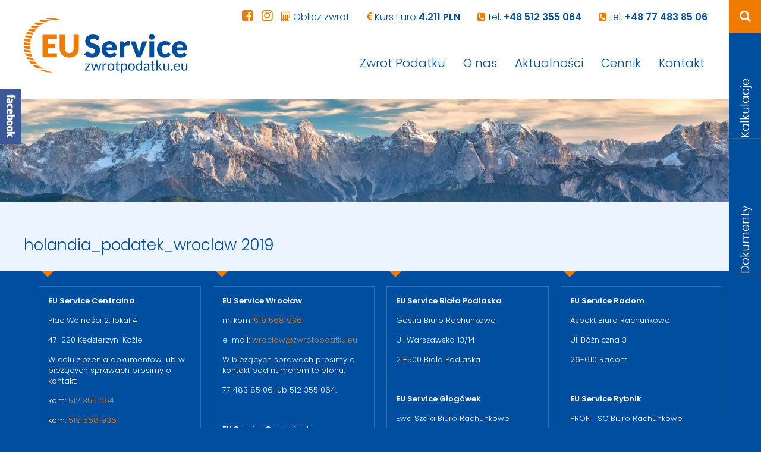

--- FILE ---
content_type: text/html; charset=UTF-8
request_url: https://zwrotpodatku.eu/nasza-oferta/holandia/zwrot-podatku/holandia_podatek_wroclaw-2019-3/
body_size: 10562
content:
<!DOCTYPE html>
<html lang="pl-PL">
  <head>
<meta name="facebook-domain-verification" content="h2jjd8w9254t15m0o8hkm2vomkrf1k" />
    <meta charset="UTF-8">
    <meta http-equiv="X-UA-Compatible" content="IE=edge">
    <meta name="viewport" content="width=device-width, initial-scale=1.0">
    <link href="https://fonts.googleapis.com/css?family=Poppins:300,400,600,700&amp;subset=latin-ext" rel="stylesheet">

    <link rel="shortcut icon" href="https://zwrotpodatku.eu/wp-content/themes/euservice/favicon.ico" type="image/x-icon">
    <link rel="icon" href="https://zwrotpodatku.eu/wp-content/themes/euservice/favicon.ico" type="image/x-icon">

    <title>
      holandia_podatek_wroclaw 2019 - EU Service      EU Service    </title>

    <meta name='robots' content='index, follow, max-image-preview:large, max-snippet:-1, max-video-preview:-1' />
	<style>img:is([sizes="auto" i], [sizes^="auto," i]) { contain-intrinsic-size: 3000px 1500px }</style>
	
	<!-- This site is optimized with the Yoast SEO plugin v20.0 - https://yoast.com/wordpress/plugins/seo/ -->
	<link rel="canonical" href="https://zwrotpodatku.eu/nasza-oferta/holandia/zwrot-podatku/holandia_podatek_wroclaw-2019-3/" />
	<meta property="og:locale" content="pl_PL" />
	<meta property="og:type" content="article" />
	<meta property="og:title" content="holandia_podatek_wroclaw 2019 - EU Service" />
	<meta property="og:description" content="holandia_podatek_wroclaw 2019" />
	<meta property="og:url" content="https://zwrotpodatku.eu/nasza-oferta/holandia/zwrot-podatku/holandia_podatek_wroclaw-2019-3/" />
	<meta property="og:site_name" content="EU Service" />
	<meta property="article:publisher" content="https://www.facebook.com/EuService/" />
	<meta name="twitter:card" content="summary_large_image" />
	<script type="application/ld+json" class="yoast-schema-graph">{"@context":"https://schema.org","@graph":[{"@type":"WebPage","@id":"https://zwrotpodatku.eu/nasza-oferta/holandia/zwrot-podatku/holandia_podatek_wroclaw-2019-3/","url":"https://zwrotpodatku.eu/nasza-oferta/holandia/zwrot-podatku/holandia_podatek_wroclaw-2019-3/","name":"holandia_podatek_wroclaw 2019 - EU Service","isPartOf":{"@id":"https://zwrotpodatku.eu/#website"},"primaryImageOfPage":{"@id":"https://zwrotpodatku.eu/nasza-oferta/holandia/zwrot-podatku/holandia_podatek_wroclaw-2019-3/#primaryimage"},"image":{"@id":"https://zwrotpodatku.eu/nasza-oferta/holandia/zwrot-podatku/holandia_podatek_wroclaw-2019-3/#primaryimage"},"thumbnailUrl":"","datePublished":"2022-02-16T11:52:39+00:00","dateModified":"2022-02-16T11:52:39+00:00","breadcrumb":{"@id":"https://zwrotpodatku.eu/nasza-oferta/holandia/zwrot-podatku/holandia_podatek_wroclaw-2019-3/#breadcrumb"},"inLanguage":"pl-PL","potentialAction":[{"@type":"ReadAction","target":["https://zwrotpodatku.eu/nasza-oferta/holandia/zwrot-podatku/holandia_podatek_wroclaw-2019-3/"]}]},{"@type":"ImageObject","inLanguage":"pl-PL","@id":"https://zwrotpodatku.eu/nasza-oferta/holandia/zwrot-podatku/holandia_podatek_wroclaw-2019-3/#primaryimage","url":"","contentUrl":""},{"@type":"BreadcrumbList","@id":"https://zwrotpodatku.eu/nasza-oferta/holandia/zwrot-podatku/holandia_podatek_wroclaw-2019-3/#breadcrumb","itemListElement":[{"@type":"ListItem","position":1,"name":"Strona główna","item":"https://zwrotpodatku.eu/"},{"@type":"ListItem","position":2,"name":"Oferta Eu Service &#8211; poznaj naszą ofertę zwrotu podatku!","item":"https://zwrotpodatku.eu/nasza-oferta/"},{"@type":"ListItem","position":3,"name":"Holandia","item":"https://zwrotpodatku.eu/nasza-oferta/holandia/"},{"@type":"ListItem","position":4,"name":"Zwrot Podatku z Holandii","item":"https://zwrotpodatku.eu/nasza-oferta/holandia/zwrot-podatku/"},{"@type":"ListItem","position":5,"name":"holandia_podatek_wroclaw 2019"}]},{"@type":"WebSite","@id":"https://zwrotpodatku.eu/#website","url":"https://zwrotpodatku.eu/","name":"EU Service","description":"","potentialAction":[{"@type":"SearchAction","target":{"@type":"EntryPoint","urlTemplate":"https://zwrotpodatku.eu/?s={search_term_string}"},"query-input":"required name=search_term_string"}],"inLanguage":"pl-PL"}]}</script>
	<!-- / Yoast SEO plugin. -->


<script type="text/javascript">
/* <![CDATA[ */
window._wpemojiSettings = {"baseUrl":"https:\/\/s.w.org\/images\/core\/emoji\/16.0.1\/72x72\/","ext":".png","svgUrl":"https:\/\/s.w.org\/images\/core\/emoji\/16.0.1\/svg\/","svgExt":".svg","source":{"concatemoji":"https:\/\/zwrotpodatku.eu\/wp-includes\/js\/wp-emoji-release.min.js?ver=6.8.3"}};
/*! This file is auto-generated */
!function(s,n){var o,i,e;function c(e){try{var t={supportTests:e,timestamp:(new Date).valueOf()};sessionStorage.setItem(o,JSON.stringify(t))}catch(e){}}function p(e,t,n){e.clearRect(0,0,e.canvas.width,e.canvas.height),e.fillText(t,0,0);var t=new Uint32Array(e.getImageData(0,0,e.canvas.width,e.canvas.height).data),a=(e.clearRect(0,0,e.canvas.width,e.canvas.height),e.fillText(n,0,0),new Uint32Array(e.getImageData(0,0,e.canvas.width,e.canvas.height).data));return t.every(function(e,t){return e===a[t]})}function u(e,t){e.clearRect(0,0,e.canvas.width,e.canvas.height),e.fillText(t,0,0);for(var n=e.getImageData(16,16,1,1),a=0;a<n.data.length;a++)if(0!==n.data[a])return!1;return!0}function f(e,t,n,a){switch(t){case"flag":return n(e,"\ud83c\udff3\ufe0f\u200d\u26a7\ufe0f","\ud83c\udff3\ufe0f\u200b\u26a7\ufe0f")?!1:!n(e,"\ud83c\udde8\ud83c\uddf6","\ud83c\udde8\u200b\ud83c\uddf6")&&!n(e,"\ud83c\udff4\udb40\udc67\udb40\udc62\udb40\udc65\udb40\udc6e\udb40\udc67\udb40\udc7f","\ud83c\udff4\u200b\udb40\udc67\u200b\udb40\udc62\u200b\udb40\udc65\u200b\udb40\udc6e\u200b\udb40\udc67\u200b\udb40\udc7f");case"emoji":return!a(e,"\ud83e\udedf")}return!1}function g(e,t,n,a){var r="undefined"!=typeof WorkerGlobalScope&&self instanceof WorkerGlobalScope?new OffscreenCanvas(300,150):s.createElement("canvas"),o=r.getContext("2d",{willReadFrequently:!0}),i=(o.textBaseline="top",o.font="600 32px Arial",{});return e.forEach(function(e){i[e]=t(o,e,n,a)}),i}function t(e){var t=s.createElement("script");t.src=e,t.defer=!0,s.head.appendChild(t)}"undefined"!=typeof Promise&&(o="wpEmojiSettingsSupports",i=["flag","emoji"],n.supports={everything:!0,everythingExceptFlag:!0},e=new Promise(function(e){s.addEventListener("DOMContentLoaded",e,{once:!0})}),new Promise(function(t){var n=function(){try{var e=JSON.parse(sessionStorage.getItem(o));if("object"==typeof e&&"number"==typeof e.timestamp&&(new Date).valueOf()<e.timestamp+604800&&"object"==typeof e.supportTests)return e.supportTests}catch(e){}return null}();if(!n){if("undefined"!=typeof Worker&&"undefined"!=typeof OffscreenCanvas&&"undefined"!=typeof URL&&URL.createObjectURL&&"undefined"!=typeof Blob)try{var e="postMessage("+g.toString()+"("+[JSON.stringify(i),f.toString(),p.toString(),u.toString()].join(",")+"));",a=new Blob([e],{type:"text/javascript"}),r=new Worker(URL.createObjectURL(a),{name:"wpTestEmojiSupports"});return void(r.onmessage=function(e){c(n=e.data),r.terminate(),t(n)})}catch(e){}c(n=g(i,f,p,u))}t(n)}).then(function(e){for(var t in e)n.supports[t]=e[t],n.supports.everything=n.supports.everything&&n.supports[t],"flag"!==t&&(n.supports.everythingExceptFlag=n.supports.everythingExceptFlag&&n.supports[t]);n.supports.everythingExceptFlag=n.supports.everythingExceptFlag&&!n.supports.flag,n.DOMReady=!1,n.readyCallback=function(){n.DOMReady=!0}}).then(function(){return e}).then(function(){var e;n.supports.everything||(n.readyCallback(),(e=n.source||{}).concatemoji?t(e.concatemoji):e.wpemoji&&e.twemoji&&(t(e.twemoji),t(e.wpemoji)))}))}((window,document),window._wpemojiSettings);
/* ]]> */
</script>

<link rel='stylesheet' id='flick-css' href='https://zwrotpodatku.eu/wp-content/plugins/mailchimp/css/flick/flick.css?ver=6.8.3' type='text/css' media='all' />
<link rel='stylesheet' id='social-likebox-slider-css-css' href='https://zwrotpodatku.eu/wp-content/plugins/social-like-box-slider/assets/css/social-likebox-slider.css?ver=1.0.1' type='text/css' media='all' />
<style id='wp-emoji-styles-inline-css' type='text/css'>

	img.wp-smiley, img.emoji {
		display: inline !important;
		border: none !important;
		box-shadow: none !important;
		height: 1em !important;
		width: 1em !important;
		margin: 0 0.07em !important;
		vertical-align: -0.1em !important;
		background: none !important;
		padding: 0 !important;
	}
</style>
<link rel='stylesheet' id='wp-block-library-css' href='https://zwrotpodatku.eu/wp-includes/css/dist/block-library/style.min.css?ver=6.8.3' type='text/css' media='all' />
<style id='classic-theme-styles-inline-css' type='text/css'>
/*! This file is auto-generated */
.wp-block-button__link{color:#fff;background-color:#32373c;border-radius:9999px;box-shadow:none;text-decoration:none;padding:calc(.667em + 2px) calc(1.333em + 2px);font-size:1.125em}.wp-block-file__button{background:#32373c;color:#fff;text-decoration:none}
</style>
<style id='global-styles-inline-css' type='text/css'>
:root{--wp--preset--aspect-ratio--square: 1;--wp--preset--aspect-ratio--4-3: 4/3;--wp--preset--aspect-ratio--3-4: 3/4;--wp--preset--aspect-ratio--3-2: 3/2;--wp--preset--aspect-ratio--2-3: 2/3;--wp--preset--aspect-ratio--16-9: 16/9;--wp--preset--aspect-ratio--9-16: 9/16;--wp--preset--color--black: #000000;--wp--preset--color--cyan-bluish-gray: #abb8c3;--wp--preset--color--white: #ffffff;--wp--preset--color--pale-pink: #f78da7;--wp--preset--color--vivid-red: #cf2e2e;--wp--preset--color--luminous-vivid-orange: #ff6900;--wp--preset--color--luminous-vivid-amber: #fcb900;--wp--preset--color--light-green-cyan: #7bdcb5;--wp--preset--color--vivid-green-cyan: #00d084;--wp--preset--color--pale-cyan-blue: #8ed1fc;--wp--preset--color--vivid-cyan-blue: #0693e3;--wp--preset--color--vivid-purple: #9b51e0;--wp--preset--gradient--vivid-cyan-blue-to-vivid-purple: linear-gradient(135deg,rgba(6,147,227,1) 0%,rgb(155,81,224) 100%);--wp--preset--gradient--light-green-cyan-to-vivid-green-cyan: linear-gradient(135deg,rgb(122,220,180) 0%,rgb(0,208,130) 100%);--wp--preset--gradient--luminous-vivid-amber-to-luminous-vivid-orange: linear-gradient(135deg,rgba(252,185,0,1) 0%,rgba(255,105,0,1) 100%);--wp--preset--gradient--luminous-vivid-orange-to-vivid-red: linear-gradient(135deg,rgba(255,105,0,1) 0%,rgb(207,46,46) 100%);--wp--preset--gradient--very-light-gray-to-cyan-bluish-gray: linear-gradient(135deg,rgb(238,238,238) 0%,rgb(169,184,195) 100%);--wp--preset--gradient--cool-to-warm-spectrum: linear-gradient(135deg,rgb(74,234,220) 0%,rgb(151,120,209) 20%,rgb(207,42,186) 40%,rgb(238,44,130) 60%,rgb(251,105,98) 80%,rgb(254,248,76) 100%);--wp--preset--gradient--blush-light-purple: linear-gradient(135deg,rgb(255,206,236) 0%,rgb(152,150,240) 100%);--wp--preset--gradient--blush-bordeaux: linear-gradient(135deg,rgb(254,205,165) 0%,rgb(254,45,45) 50%,rgb(107,0,62) 100%);--wp--preset--gradient--luminous-dusk: linear-gradient(135deg,rgb(255,203,112) 0%,rgb(199,81,192) 50%,rgb(65,88,208) 100%);--wp--preset--gradient--pale-ocean: linear-gradient(135deg,rgb(255,245,203) 0%,rgb(182,227,212) 50%,rgb(51,167,181) 100%);--wp--preset--gradient--electric-grass: linear-gradient(135deg,rgb(202,248,128) 0%,rgb(113,206,126) 100%);--wp--preset--gradient--midnight: linear-gradient(135deg,rgb(2,3,129) 0%,rgb(40,116,252) 100%);--wp--preset--font-size--small: 13px;--wp--preset--font-size--medium: 20px;--wp--preset--font-size--large: 36px;--wp--preset--font-size--x-large: 42px;--wp--preset--spacing--20: 0.44rem;--wp--preset--spacing--30: 0.67rem;--wp--preset--spacing--40: 1rem;--wp--preset--spacing--50: 1.5rem;--wp--preset--spacing--60: 2.25rem;--wp--preset--spacing--70: 3.38rem;--wp--preset--spacing--80: 5.06rem;--wp--preset--shadow--natural: 6px 6px 9px rgba(0, 0, 0, 0.2);--wp--preset--shadow--deep: 12px 12px 50px rgba(0, 0, 0, 0.4);--wp--preset--shadow--sharp: 6px 6px 0px rgba(0, 0, 0, 0.2);--wp--preset--shadow--outlined: 6px 6px 0px -3px rgba(255, 255, 255, 1), 6px 6px rgba(0, 0, 0, 1);--wp--preset--shadow--crisp: 6px 6px 0px rgba(0, 0, 0, 1);}:where(.is-layout-flex){gap: 0.5em;}:where(.is-layout-grid){gap: 0.5em;}body .is-layout-flex{display: flex;}.is-layout-flex{flex-wrap: wrap;align-items: center;}.is-layout-flex > :is(*, div){margin: 0;}body .is-layout-grid{display: grid;}.is-layout-grid > :is(*, div){margin: 0;}:where(.wp-block-columns.is-layout-flex){gap: 2em;}:where(.wp-block-columns.is-layout-grid){gap: 2em;}:where(.wp-block-post-template.is-layout-flex){gap: 1.25em;}:where(.wp-block-post-template.is-layout-grid){gap: 1.25em;}.has-black-color{color: var(--wp--preset--color--black) !important;}.has-cyan-bluish-gray-color{color: var(--wp--preset--color--cyan-bluish-gray) !important;}.has-white-color{color: var(--wp--preset--color--white) !important;}.has-pale-pink-color{color: var(--wp--preset--color--pale-pink) !important;}.has-vivid-red-color{color: var(--wp--preset--color--vivid-red) !important;}.has-luminous-vivid-orange-color{color: var(--wp--preset--color--luminous-vivid-orange) !important;}.has-luminous-vivid-amber-color{color: var(--wp--preset--color--luminous-vivid-amber) !important;}.has-light-green-cyan-color{color: var(--wp--preset--color--light-green-cyan) !important;}.has-vivid-green-cyan-color{color: var(--wp--preset--color--vivid-green-cyan) !important;}.has-pale-cyan-blue-color{color: var(--wp--preset--color--pale-cyan-blue) !important;}.has-vivid-cyan-blue-color{color: var(--wp--preset--color--vivid-cyan-blue) !important;}.has-vivid-purple-color{color: var(--wp--preset--color--vivid-purple) !important;}.has-black-background-color{background-color: var(--wp--preset--color--black) !important;}.has-cyan-bluish-gray-background-color{background-color: var(--wp--preset--color--cyan-bluish-gray) !important;}.has-white-background-color{background-color: var(--wp--preset--color--white) !important;}.has-pale-pink-background-color{background-color: var(--wp--preset--color--pale-pink) !important;}.has-vivid-red-background-color{background-color: var(--wp--preset--color--vivid-red) !important;}.has-luminous-vivid-orange-background-color{background-color: var(--wp--preset--color--luminous-vivid-orange) !important;}.has-luminous-vivid-amber-background-color{background-color: var(--wp--preset--color--luminous-vivid-amber) !important;}.has-light-green-cyan-background-color{background-color: var(--wp--preset--color--light-green-cyan) !important;}.has-vivid-green-cyan-background-color{background-color: var(--wp--preset--color--vivid-green-cyan) !important;}.has-pale-cyan-blue-background-color{background-color: var(--wp--preset--color--pale-cyan-blue) !important;}.has-vivid-cyan-blue-background-color{background-color: var(--wp--preset--color--vivid-cyan-blue) !important;}.has-vivid-purple-background-color{background-color: var(--wp--preset--color--vivid-purple) !important;}.has-black-border-color{border-color: var(--wp--preset--color--black) !important;}.has-cyan-bluish-gray-border-color{border-color: var(--wp--preset--color--cyan-bluish-gray) !important;}.has-white-border-color{border-color: var(--wp--preset--color--white) !important;}.has-pale-pink-border-color{border-color: var(--wp--preset--color--pale-pink) !important;}.has-vivid-red-border-color{border-color: var(--wp--preset--color--vivid-red) !important;}.has-luminous-vivid-orange-border-color{border-color: var(--wp--preset--color--luminous-vivid-orange) !important;}.has-luminous-vivid-amber-border-color{border-color: var(--wp--preset--color--luminous-vivid-amber) !important;}.has-light-green-cyan-border-color{border-color: var(--wp--preset--color--light-green-cyan) !important;}.has-vivid-green-cyan-border-color{border-color: var(--wp--preset--color--vivid-green-cyan) !important;}.has-pale-cyan-blue-border-color{border-color: var(--wp--preset--color--pale-cyan-blue) !important;}.has-vivid-cyan-blue-border-color{border-color: var(--wp--preset--color--vivid-cyan-blue) !important;}.has-vivid-purple-border-color{border-color: var(--wp--preset--color--vivid-purple) !important;}.has-vivid-cyan-blue-to-vivid-purple-gradient-background{background: var(--wp--preset--gradient--vivid-cyan-blue-to-vivid-purple) !important;}.has-light-green-cyan-to-vivid-green-cyan-gradient-background{background: var(--wp--preset--gradient--light-green-cyan-to-vivid-green-cyan) !important;}.has-luminous-vivid-amber-to-luminous-vivid-orange-gradient-background{background: var(--wp--preset--gradient--luminous-vivid-amber-to-luminous-vivid-orange) !important;}.has-luminous-vivid-orange-to-vivid-red-gradient-background{background: var(--wp--preset--gradient--luminous-vivid-orange-to-vivid-red) !important;}.has-very-light-gray-to-cyan-bluish-gray-gradient-background{background: var(--wp--preset--gradient--very-light-gray-to-cyan-bluish-gray) !important;}.has-cool-to-warm-spectrum-gradient-background{background: var(--wp--preset--gradient--cool-to-warm-spectrum) !important;}.has-blush-light-purple-gradient-background{background: var(--wp--preset--gradient--blush-light-purple) !important;}.has-blush-bordeaux-gradient-background{background: var(--wp--preset--gradient--blush-bordeaux) !important;}.has-luminous-dusk-gradient-background{background: var(--wp--preset--gradient--luminous-dusk) !important;}.has-pale-ocean-gradient-background{background: var(--wp--preset--gradient--pale-ocean) !important;}.has-electric-grass-gradient-background{background: var(--wp--preset--gradient--electric-grass) !important;}.has-midnight-gradient-background{background: var(--wp--preset--gradient--midnight) !important;}.has-small-font-size{font-size: var(--wp--preset--font-size--small) !important;}.has-medium-font-size{font-size: var(--wp--preset--font-size--medium) !important;}.has-large-font-size{font-size: var(--wp--preset--font-size--large) !important;}.has-x-large-font-size{font-size: var(--wp--preset--font-size--x-large) !important;}
:where(.wp-block-post-template.is-layout-flex){gap: 1.25em;}:where(.wp-block-post-template.is-layout-grid){gap: 1.25em;}
:where(.wp-block-columns.is-layout-flex){gap: 2em;}:where(.wp-block-columns.is-layout-grid){gap: 2em;}
:root :where(.wp-block-pullquote){font-size: 1.5em;line-height: 1.6;}
</style>
<link rel='stylesheet' id='contact-form-7-css' href='https://zwrotpodatku.eu/wp-content/plugins/contact-form-7/includes/css/styles.css?ver=5.7.3' type='text/css' media='all' />
<link rel='stylesheet' id='fbfpi-plugin-styles-css' href='https://zwrotpodatku.eu/wp-content/plugins/facebook-fanpage-import/assets/dist/css/display.min.css?ver=6.8.3' type='text/css' media='all' />
<link rel='stylesheet' id='owl-css' href='https://zwrotpodatku.eu/wp-content/themes/euservice/css/owl.carousel.css?ver=6.8.3' type='text/css' media='all' />
<link rel='stylesheet' id='font-awesome-css' href='https://zwrotpodatku.eu/wp-content/themes/euservice/css/font-awesome.min.css?ver=6.8.3' type='text/css' media='all' />
<link rel='stylesheet' id='bootstrap_css-css' href='https://zwrotpodatku.eu/wp-content/themes/euservice/css/bootstrap.min.css?ver=6.8.3' type='text/css' media='all' />
<link rel='stylesheet' id='main_css-css' href='https://zwrotpodatku.eu/wp-content/themes/euservice/style.css?ver=6.8.3' type='text/css' media='all' />
<link rel='stylesheet' id='custom_css-css' href='https://zwrotpodatku.eu/wp-content/themes/euservice/custom.css?ver=6.8.3' type='text/css' media='all' />
<script type="text/javascript" src="https://zwrotpodatku.eu/wp-includes/js/jquery/jquery.min.js?ver=3.7.1" id="jquery-core-js"></script>
<script type="text/javascript" src="https://zwrotpodatku.eu/wp-includes/js/jquery/jquery-migrate.min.js?ver=3.4.1" id="jquery-migrate-js"></script>
<script type="text/javascript" src="https://zwrotpodatku.eu/wp-content/plugins/mailchimp/js/scrollTo.js?ver=1.5.8" id="jquery_scrollto-js"></script>
<script type="text/javascript" src="https://zwrotpodatku.eu/wp-includes/js/jquery/jquery.form.min.js?ver=4.3.0" id="jquery-form-js"></script>
<script type="text/javascript" id="mailchimpSF_main_js-js-extra">
/* <![CDATA[ */
var mailchimpSF = {"ajax_url":"https:\/\/zwrotpodatku.eu\/"};
/* ]]> */
</script>
<script type="text/javascript" src="https://zwrotpodatku.eu/wp-content/plugins/mailchimp/js/mailchimp.js?ver=1.5.8" id="mailchimpSF_main_js-js"></script>
<script type="text/javascript" src="https://zwrotpodatku.eu/wp-includes/js/jquery/ui/core.min.js?ver=1.13.3" id="jquery-ui-core-js"></script>
<script type="text/javascript" src="https://zwrotpodatku.eu/wp-content/plugins/mailchimp/js/datepicker.js?ver=6.8.3" id="datepicker-js"></script>
<script type="text/javascript" src="https://zwrotpodatku.eu/wp-content/plugins/social-like-box-slider/assets/js/social-likebox-slider.js?ver=1.0.1" id="social-likebox-slider-js-js"></script>
<script type="text/javascript" id="fbfpi-plugin-script-js-extra">
/* <![CDATA[ */
var fbfpi = {"locale":"pl_PL"};
/* ]]> */
</script>
<script type="text/javascript" src="https://zwrotpodatku.eu/wp-content/plugins/facebook-fanpage-import/assets/dist/js/display.min.js?ver=6.8.3" id="fbfpi-plugin-script-js"></script>
<link rel="https://api.w.org/" href="https://zwrotpodatku.eu/wp-json/" /><link rel="alternate" title="JSON" type="application/json" href="https://zwrotpodatku.eu/wp-json/wp/v2/media/4803" /><link rel="alternate" title="oEmbed (JSON)" type="application/json+oembed" href="https://zwrotpodatku.eu/wp-json/oembed/1.0/embed?url=https%3A%2F%2Fzwrotpodatku.eu%2Fnasza-oferta%2Fholandia%2Fzwrot-podatku%2Fholandia_podatek_wroclaw-2019-3%2F" />
<link rel="alternate" title="oEmbed (XML)" type="text/xml+oembed" href="https://zwrotpodatku.eu/wp-json/oembed/1.0/embed?url=https%3A%2F%2Fzwrotpodatku.eu%2Fnasza-oferta%2Fholandia%2Fzwrot-podatku%2Fholandia_podatek_wroclaw-2019-3%2F&#038;format=xml" />
<script type="text/javascript">
        jQuery(function($) {
            $('.date-pick').each(function() {
                var format = $(this).data('format') || 'mm/dd/yyyy';
                format = format.replace(/yyyy/i, 'yy');
                $(this).datepicker({
                    autoFocusNextInput: true,
                    constrainInput: false,
                    changeMonth: true,
                    changeYear: true,
                    beforeShow: function(input, inst) { $('#ui-datepicker-div').addClass('show'); },
                    dateFormat: format.toLowerCase(),
                });
            });
            d = new Date();
            $('.birthdate-pick').each(function() {
                var format = $(this).data('format') || 'mm/dd';
                format = format.replace(/yyyy/i, 'yy');
                $(this).datepicker({
                    autoFocusNextInput: true,
                    constrainInput: false,
                    changeMonth: true,
                    changeYear: false,
                    minDate: new Date(d.getFullYear(), 1-1, 1),
                    maxDate: new Date(d.getFullYear(), 12-1, 31),
                    beforeShow: function(input, inst) { $('#ui-datepicker-div').removeClass('show'); },
                    dateFormat: format.toLowerCase(),
                });

            });

        });
    </script>
		<style type="text/css" id="wp-custom-css">
			@media only screen and (min-width: 500px) {
  .callback_ico {
    display:none!important
  }
}

.oddzialy .col-lg-3:first-child a {
    color: #EE7D00;
}		</style>
		

<!-- Global site tag (gtag.js) - Google Analytics -->
<script async src="https://www.googletagmanager.com/gtag/js?id=UA-136897767-1"></script>
<script>
  window.dataLayer = window.dataLayer || [];
  function gtag(){dataLayer.push(arguments);}
  gtag('js', new Date());

  gtag('config', 'UA-136897767-1');
</script>

<!-- Google Tag Manager -->
<script>(function(w,d,s,l,i){w[l]=w[l]||[];w[l].push({'gtm.start':
new Date().getTime(),event:'gtm.js'});var f=d.getElementsByTagName(s)[0],
j=d.createElement(s),dl=l!='dataLayer'?'&l='+l:'';j.async=true;j.src=
'https://www.googletagmanager.com/gtm.js?id='+i+dl;f.parentNode.insertBefore(j,f);
})(window,document,'script','dataLayer','GTM-T5ZZV8D');</script>
<!-- End Google Tag Manager -->
  </head>

  <body data-rsssl=1 class="attachment wp-singular attachment-template-default attachmentid-4803 attachment-pdf wp-theme-euservice">
<!-- Google Tag Manager (noscript) -->
<noscript><iframe src="https://www.googletagmanager.com/ns.html?id=GTM-T5ZZV8D"
height="0" width="0" style="display:none;visibility:hidden"></iframe></noscript>
<!-- End Google Tag Manager (noscript) -->

  
  <div class="hide_menu"></div>

  <div class="offscreen_wrap">
    <div class="offscreen_menu">
        <div class="menu_close"><i class="fa fa-times"></i></div>
        <nav class="main_menu">
          <ul id="menu-main" class="nav navbar-nav"><li id="menu-item-56" class="noclick menu-item menu-item-type-post_type menu-item-object-page menu-item-has-children menu-item-56"><a href="https://zwrotpodatku.eu/nasza-oferta/">Zwrot Podatku</a>
<ul class="sub-menu">
	<li id="menu-item-560" class="noclick menu-item menu-item-type-post_type menu-item-object-page menu-item-has-children menu-item-560"><a href="https://zwrotpodatku.eu/nasza-oferta/niemcy/">Niemcy</a>
	<ul class="sub-menu">
		<li id="menu-item-559" class="menu-item menu-item-type-post_type menu-item-object-page menu-item-559"><a href="https://zwrotpodatku.eu/nasza-oferta/niemcy/zwrot-podatku/">Zwrot Podatku z Niemiec</a></li>
		<li id="menu-item-558" class="menu-item menu-item-type-post_type menu-item-object-page menu-item-558"><a href="https://zwrotpodatku.eu/nasza-oferta/niemcy/zasilek-rodzinny/">Zasiłek Rodzinny</a></li>
		<li id="menu-item-557" class="menu-item menu-item-type-post_type menu-item-object-page menu-item-557"><a href="https://zwrotpodatku.eu/nasza-oferta/niemcy/faq/">FAQ</a></li>
	</ul>
</li>
	<li id="menu-item-168" class="noclick menu-item menu-item-type-post_type menu-item-object-page menu-item-has-children menu-item-168"><a href="https://zwrotpodatku.eu/nasza-oferta/holandia/">Holandia</a>
	<ul class="sub-menu">
		<li id="menu-item-169" class="menu-item menu-item-type-post_type menu-item-object-page menu-item-169"><a href="https://zwrotpodatku.eu/nasza-oferta/holandia/zwrot-podatku/">Zwrot Podatku z Holandii</a></li>
		<li id="menu-item-273" class="menu-item menu-item-type-post_type menu-item-object-page menu-item-273"><a href="https://zwrotpodatku.eu/nasza-oferta/holandia/rozlakowe/">Rozłąkowe</a></li>
		<li id="menu-item-503" class="menu-item menu-item-type-post_type menu-item-object-page menu-item-503"><a href="https://zwrotpodatku.eu/nasza-oferta/holandia/zasilek-rodzinny-kinderbijslag/">Zasiłek rodzinny</a></li>
		<li id="menu-item-278" class="menu-item menu-item-type-post_type menu-item-object-page menu-item-278"><a href="https://zwrotpodatku.eu/nasza-oferta/holandia/dodatek-do-ubezpieczenia/">Dodatek do ubezpieczenia</a></li>
		<li id="menu-item-2614" class="menu-item menu-item-type-post_type menu-item-object-page menu-item-2614"><a href="https://zwrotpodatku.eu/nasza-oferta/holandia/inne-uslugi/">Inne usługi</a></li>
		<li id="menu-item-272" class="menu-item menu-item-type-post_type menu-item-object-page menu-item-272"><a href="https://zwrotpodatku.eu/nasza-oferta/holandia/faq/">FAQ</a></li>
	</ul>
</li>
	<li id="menu-item-176" class="noclick menu-item menu-item-type-post_type menu-item-object-page menu-item-has-children menu-item-176"><a href="https://zwrotpodatku.eu/nasza-oferta/belgia/">Belgia</a>
	<ul class="sub-menu">
		<li id="menu-item-177" class="menu-item menu-item-type-post_type menu-item-object-page menu-item-177"><a href="https://zwrotpodatku.eu/nasza-oferta/belgia/zwrot-podatku/">Zwrot Podatku z Belgii</a></li>
		<li id="menu-item-180" class="menu-item menu-item-type-post_type menu-item-object-page menu-item-180"><a href="https://zwrotpodatku.eu/nasza-oferta/belgia/faq/">FAQ</a></li>
	</ul>
</li>
	<li id="menu-item-526" class="noclick menu-item menu-item-type-post_type menu-item-object-page menu-item-has-children menu-item-526"><a href="https://zwrotpodatku.eu/nasza-oferta/austria/">Austria</a>
	<ul class="sub-menu">
		<li id="menu-item-525" class="menu-item menu-item-type-post_type menu-item-object-page menu-item-525"><a href="https://zwrotpodatku.eu/nasza-oferta/austria/zwrot-podatku/">Zwrot Podatku z Austrii</a></li>
		<li id="menu-item-539" class="menu-item menu-item-type-post_type menu-item-object-page menu-item-539"><a href="https://zwrotpodatku.eu/nasza-oferta/austria/faq/">FAQ</a></li>
	</ul>
</li>
	<li id="menu-item-581" class="noclick menu-item menu-item-type-post_type menu-item-object-page menu-item-has-children menu-item-581"><a href="https://zwrotpodatku.eu/nasza-oferta/polska/">Rozliczenie podatku Polska</a>
	<ul class="sub-menu">
		<li id="menu-item-811" class="menu-item menu-item-type-post_type menu-item-object-page menu-item-811"><a href="https://zwrotpodatku.eu/nasza-oferta/polska/pit-36zg/">Deklaracja podatkowa z Polski &#8211; PIT 36/ZG</a></li>
	</ul>
</li>
	<li id="menu-item-170" class="noclick menu-item menu-item-type-post_type menu-item-object-page menu-item-has-children menu-item-170"><a href="https://zwrotpodatku.eu/kalkulatory/">Kalkulatory</a>
	<ul class="sub-menu">
		<li id="menu-item-1199" class="menu-item menu-item-type-post_type menu-item-object-page menu-item-1199"><a href="https://zwrotpodatku.eu/kalkulatory/niemcy/">Niemcy</a></li>
		<li id="menu-item-994" class="menu-item menu-item-type-post_type menu-item-object-page menu-item-994"><a href="https://zwrotpodatku.eu/?page_id=957">Holandia</a></li>
		<li id="menu-item-993" class="menu-item menu-item-type-post_type menu-item-object-page menu-item-993"><a href="https://zwrotpodatku.eu/kalkulatory/belgia/">Belgia</a></li>
		<li id="menu-item-992" class="menu-item menu-item-type-post_type menu-item-object-page menu-item-992"><a href="https://zwrotpodatku.eu/kalkulatory/austria/">Austria</a></li>
	</ul>
</li>
</ul>
</li>
<li id="menu-item-57" class="menu-item menu-item-type-post_type menu-item-object-page menu-item-57"><a href="https://zwrotpodatku.eu/o-nas/">O nas</a></li>
<li id="menu-item-62" class="noclick menu-item menu-item-type-taxonomy menu-item-object-category menu-item-has-children menu-item-62"><a href="https://zwrotpodatku.eu/category/aktualnosci/">Aktualności</a>
<ul class="sub-menu">
	<li id="menu-item-612" class="menu-item menu-item-type-taxonomy menu-item-object-category menu-item-612"><a href="https://zwrotpodatku.eu/category/aktualnosci/z-niemiec/">z Niemiec</a></li>
	<li id="menu-item-610" class="menu-item menu-item-type-taxonomy menu-item-object-category menu-item-610"><a href="https://zwrotpodatku.eu/category/aktualnosci/z-holandii/">z Holandii</a></li>
	<li id="menu-item-609" class="menu-item menu-item-type-taxonomy menu-item-object-category menu-item-609"><a href="https://zwrotpodatku.eu/category/aktualnosci/z-belgii/">z Belgii</a></li>
	<li id="menu-item-608" class="menu-item menu-item-type-taxonomy menu-item-object-category menu-item-608"><a href="https://zwrotpodatku.eu/category/aktualnosci/z-austrii/">z Austrii</a></li>
	<li id="menu-item-607" class="menu-item menu-item-type-taxonomy menu-item-object-category menu-item-607"><a href="https://zwrotpodatku.eu/category/aktualnosci/z-anglii/">z Anglii</a></li>
	<li id="menu-item-611" class="menu-item menu-item-type-taxonomy menu-item-object-category menu-item-611"><a href="https://zwrotpodatku.eu/category/aktualnosci/z-innych-krajow/">z innych krajów</a></li>
</ul>
</li>
<li id="menu-item-59" class="menu-item menu-item-type-post_type menu-item-object-page menu-item-59"><a href="https://zwrotpodatku.eu/oplaty/">Cennik</a></li>
<li id="menu-item-55" class="menu-item menu-item-type-post_type menu-item-object-page menu-item-55"><a href="https://zwrotpodatku.eu/kontakt/">Kontakt</a></li>
</ul>                    </nav>
    </div>



    <div class="offscreen_inner">

    <div class="inner_padding">
    <header class="header" role="navigation">
      <div class="container">
        <a class="logo" href="https://zwrotpodatku.eu">
          <img src="https://zwrotpodatku.eu/wp-content/themes/euservice/images/logo.svg" alt="EU Service" />
        </a>



        <span class="menu_toggle" style="margin-left: 30px;"><span class=""></span>MENU</span>
        <!--
        <a href="https://www.facebook.com/EuService/?fref=ts" target="_blank" class="face-mobile visible-xs"><i class="fa fa-facebook-square"></i></a>
        <a href="https://www.instagram.com/eu.service/"  target="_blank"  class="face-mobile visible-xs"><i class="fa fa-instagram"></i></a>
		<a href="https://plus.google.com/116155511394351053363" target="_blank" class="face-mobile visible-xs"><i class="fa fa-google-plus-official"></i></a>
 		-->

        
        <div class="top_stripe">

          <a href="https://www.facebook.com/EuService/?fref=ts" target="_blank"><i class="fa fa-facebook-square" style="font-size: 22px;"></i></strong></a>
		      <a href="https://www.instagram.com/euservice/"  target="_blank"><i class="fa fa-instagram" style="font-size: 22px;"></i></a>
		                <a href="https://zwrotpodatku.eu/kalkulatory/niemcy/"><i class="fa fa-calculator" aria-hidden="true"></i> Oblicz zwrot</a>
          <span class="eu"><i class="fa fa-euro"></i> Kurs Euro  <strong>4.211 PLN</strong></span>
          <span class="tel"><i class="fa fa-phone-square"></i> tel. <strong>+48 512 355 064</strong></span>
          <span class="tel2"><i class="fa fa-phone-square"></i> tel. <strong>+48 77 483 85 06 </strong></span>
        </div>




        <nav class="main_menu">
          <ul id="menu-main-1" class="nav navbar-nav"><li class="noclick menu-item menu-item-type-post_type menu-item-object-page menu-item-has-children menu-item-56"><a href="https://zwrotpodatku.eu/nasza-oferta/">Zwrot Podatku</a>
<ul class="sub-menu">
	<li class="noclick menu-item menu-item-type-post_type menu-item-object-page menu-item-has-children menu-item-560"><a href="https://zwrotpodatku.eu/nasza-oferta/niemcy/">Niemcy</a>
	<ul class="sub-menu">
		<li class="menu-item menu-item-type-post_type menu-item-object-page menu-item-559"><a href="https://zwrotpodatku.eu/nasza-oferta/niemcy/zwrot-podatku/">Zwrot Podatku z Niemiec</a></li>
		<li class="menu-item menu-item-type-post_type menu-item-object-page menu-item-558"><a href="https://zwrotpodatku.eu/nasza-oferta/niemcy/zasilek-rodzinny/">Zasiłek Rodzinny</a></li>
		<li class="menu-item menu-item-type-post_type menu-item-object-page menu-item-557"><a href="https://zwrotpodatku.eu/nasza-oferta/niemcy/faq/">FAQ</a></li>
	</ul>
</li>
	<li class="noclick menu-item menu-item-type-post_type menu-item-object-page menu-item-has-children menu-item-168"><a href="https://zwrotpodatku.eu/nasza-oferta/holandia/">Holandia</a>
	<ul class="sub-menu">
		<li class="menu-item menu-item-type-post_type menu-item-object-page menu-item-169"><a href="https://zwrotpodatku.eu/nasza-oferta/holandia/zwrot-podatku/">Zwrot Podatku z Holandii</a></li>
		<li class="menu-item menu-item-type-post_type menu-item-object-page menu-item-273"><a href="https://zwrotpodatku.eu/nasza-oferta/holandia/rozlakowe/">Rozłąkowe</a></li>
		<li class="menu-item menu-item-type-post_type menu-item-object-page menu-item-503"><a href="https://zwrotpodatku.eu/nasza-oferta/holandia/zasilek-rodzinny-kinderbijslag/">Zasiłek rodzinny</a></li>
		<li class="menu-item menu-item-type-post_type menu-item-object-page menu-item-278"><a href="https://zwrotpodatku.eu/nasza-oferta/holandia/dodatek-do-ubezpieczenia/">Dodatek do ubezpieczenia</a></li>
		<li class="menu-item menu-item-type-post_type menu-item-object-page menu-item-2614"><a href="https://zwrotpodatku.eu/nasza-oferta/holandia/inne-uslugi/">Inne usługi</a></li>
		<li class="menu-item menu-item-type-post_type menu-item-object-page menu-item-272"><a href="https://zwrotpodatku.eu/nasza-oferta/holandia/faq/">FAQ</a></li>
	</ul>
</li>
	<li class="noclick menu-item menu-item-type-post_type menu-item-object-page menu-item-has-children menu-item-176"><a href="https://zwrotpodatku.eu/nasza-oferta/belgia/">Belgia</a>
	<ul class="sub-menu">
		<li class="menu-item menu-item-type-post_type menu-item-object-page menu-item-177"><a href="https://zwrotpodatku.eu/nasza-oferta/belgia/zwrot-podatku/">Zwrot Podatku z Belgii</a></li>
		<li class="menu-item menu-item-type-post_type menu-item-object-page menu-item-180"><a href="https://zwrotpodatku.eu/nasza-oferta/belgia/faq/">FAQ</a></li>
	</ul>
</li>
	<li class="noclick menu-item menu-item-type-post_type menu-item-object-page menu-item-has-children menu-item-526"><a href="https://zwrotpodatku.eu/nasza-oferta/austria/">Austria</a>
	<ul class="sub-menu">
		<li class="menu-item menu-item-type-post_type menu-item-object-page menu-item-525"><a href="https://zwrotpodatku.eu/nasza-oferta/austria/zwrot-podatku/">Zwrot Podatku z Austrii</a></li>
		<li class="menu-item menu-item-type-post_type menu-item-object-page menu-item-539"><a href="https://zwrotpodatku.eu/nasza-oferta/austria/faq/">FAQ</a></li>
	</ul>
</li>
	<li class="noclick menu-item menu-item-type-post_type menu-item-object-page menu-item-has-children menu-item-581"><a href="https://zwrotpodatku.eu/nasza-oferta/polska/">Rozliczenie podatku Polska</a>
	<ul class="sub-menu">
		<li class="menu-item menu-item-type-post_type menu-item-object-page menu-item-811"><a href="https://zwrotpodatku.eu/nasza-oferta/polska/pit-36zg/">Deklaracja podatkowa z Polski &#8211; PIT 36/ZG</a></li>
	</ul>
</li>
	<li class="noclick menu-item menu-item-type-post_type menu-item-object-page menu-item-has-children menu-item-170"><a href="https://zwrotpodatku.eu/kalkulatory/">Kalkulatory</a>
	<ul class="sub-menu">
		<li class="menu-item menu-item-type-post_type menu-item-object-page menu-item-1199"><a href="https://zwrotpodatku.eu/kalkulatory/niemcy/">Niemcy</a></li>
		<li class="menu-item menu-item-type-post_type menu-item-object-page menu-item-994"><a href="https://zwrotpodatku.eu/?page_id=957">Holandia</a></li>
		<li class="menu-item menu-item-type-post_type menu-item-object-page menu-item-993"><a href="https://zwrotpodatku.eu/kalkulatory/belgia/">Belgia</a></li>
		<li class="menu-item menu-item-type-post_type menu-item-object-page menu-item-992"><a href="https://zwrotpodatku.eu/kalkulatory/austria/">Austria</a></li>
	</ul>
</li>
</ul>
</li>
<li class="menu-item menu-item-type-post_type menu-item-object-page menu-item-57"><a href="https://zwrotpodatku.eu/o-nas/">O nas</a></li>
<li class="noclick menu-item menu-item-type-taxonomy menu-item-object-category menu-item-has-children menu-item-62"><a href="https://zwrotpodatku.eu/category/aktualnosci/">Aktualności</a>
<ul class="sub-menu">
	<li class="menu-item menu-item-type-taxonomy menu-item-object-category menu-item-612"><a href="https://zwrotpodatku.eu/category/aktualnosci/z-niemiec/">z Niemiec</a></li>
	<li class="menu-item menu-item-type-taxonomy menu-item-object-category menu-item-610"><a href="https://zwrotpodatku.eu/category/aktualnosci/z-holandii/">z Holandii</a></li>
	<li class="menu-item menu-item-type-taxonomy menu-item-object-category menu-item-609"><a href="https://zwrotpodatku.eu/category/aktualnosci/z-belgii/">z Belgii</a></li>
	<li class="menu-item menu-item-type-taxonomy menu-item-object-category menu-item-608"><a href="https://zwrotpodatku.eu/category/aktualnosci/z-austrii/">z Austrii</a></li>
	<li class="menu-item menu-item-type-taxonomy menu-item-object-category menu-item-607"><a href="https://zwrotpodatku.eu/category/aktualnosci/z-anglii/">z Anglii</a></li>
	<li class="menu-item menu-item-type-taxonomy menu-item-object-category menu-item-611"><a href="https://zwrotpodatku.eu/category/aktualnosci/z-innych-krajow/">z innych krajów</a></li>
</ul>
</li>
<li class="menu-item menu-item-type-post_type menu-item-object-page menu-item-59"><a href="https://zwrotpodatku.eu/oplaty/">Cennik</a></li>
<li class="menu-item menu-item-type-post_type menu-item-object-page menu-item-55"><a href="https://zwrotpodatku.eu/kontakt/">Kontakt</a></li>
</ul>        </nav>


      </div>
    </header>



    <div class="slider_wrap reg_slider">
    <div class="slider">
    <div class="item">
    	      		<img src="https://zwrotpodatku.eu/wp-content/themes/euservice/images/default.jpg" alt="" />
      	    </div>
  </div>
  </div>
<div class="container">

      
     
      <div id="hor_menu" class="secondary_menu">
        <ul id="menu-main-2" class="main-menu"><li class="noclick menu-item menu-item-type-post_type menu-item-object-page menu-item-has-children menu-item-56"><a href="https://zwrotpodatku.eu/nasza-oferta/">Zwrot Podatku</a>
<ul class="sub-menu">
	<li class="noclick menu-item menu-item-type-post_type menu-item-object-page menu-item-has-children menu-item-560"><a href="https://zwrotpodatku.eu/nasza-oferta/niemcy/">Niemcy</a>
	<ul class="sub-menu">
		<li class="menu-item menu-item-type-post_type menu-item-object-page menu-item-559"><a href="https://zwrotpodatku.eu/nasza-oferta/niemcy/zwrot-podatku/">Zwrot Podatku z Niemiec</a></li>
		<li class="menu-item menu-item-type-post_type menu-item-object-page menu-item-558"><a href="https://zwrotpodatku.eu/nasza-oferta/niemcy/zasilek-rodzinny/">Zasiłek Rodzinny</a></li>
		<li class="menu-item menu-item-type-post_type menu-item-object-page menu-item-557"><a href="https://zwrotpodatku.eu/nasza-oferta/niemcy/faq/">FAQ</a></li>
	</ul>
</li>
	<li class="noclick menu-item menu-item-type-post_type menu-item-object-page menu-item-has-children menu-item-168"><a href="https://zwrotpodatku.eu/nasza-oferta/holandia/">Holandia</a>
	<ul class="sub-menu">
		<li class="menu-item menu-item-type-post_type menu-item-object-page menu-item-169"><a href="https://zwrotpodatku.eu/nasza-oferta/holandia/zwrot-podatku/">Zwrot Podatku z Holandii</a></li>
		<li class="menu-item menu-item-type-post_type menu-item-object-page menu-item-273"><a href="https://zwrotpodatku.eu/nasza-oferta/holandia/rozlakowe/">Rozłąkowe</a></li>
		<li class="menu-item menu-item-type-post_type menu-item-object-page menu-item-503"><a href="https://zwrotpodatku.eu/nasza-oferta/holandia/zasilek-rodzinny-kinderbijslag/">Zasiłek rodzinny</a></li>
		<li class="menu-item menu-item-type-post_type menu-item-object-page menu-item-278"><a href="https://zwrotpodatku.eu/nasza-oferta/holandia/dodatek-do-ubezpieczenia/">Dodatek do ubezpieczenia</a></li>
		<li class="menu-item menu-item-type-post_type menu-item-object-page menu-item-2614"><a href="https://zwrotpodatku.eu/nasza-oferta/holandia/inne-uslugi/">Inne usługi</a></li>
		<li class="menu-item menu-item-type-post_type menu-item-object-page menu-item-272"><a href="https://zwrotpodatku.eu/nasza-oferta/holandia/faq/">FAQ</a></li>
	</ul>
</li>
	<li class="noclick menu-item menu-item-type-post_type menu-item-object-page menu-item-has-children menu-item-176"><a href="https://zwrotpodatku.eu/nasza-oferta/belgia/">Belgia</a>
	<ul class="sub-menu">
		<li class="menu-item menu-item-type-post_type menu-item-object-page menu-item-177"><a href="https://zwrotpodatku.eu/nasza-oferta/belgia/zwrot-podatku/">Zwrot Podatku z Belgii</a></li>
		<li class="menu-item menu-item-type-post_type menu-item-object-page menu-item-180"><a href="https://zwrotpodatku.eu/nasza-oferta/belgia/faq/">FAQ</a></li>
	</ul>
</li>
	<li class="noclick menu-item menu-item-type-post_type menu-item-object-page menu-item-has-children menu-item-526"><a href="https://zwrotpodatku.eu/nasza-oferta/austria/">Austria</a>
	<ul class="sub-menu">
		<li class="menu-item menu-item-type-post_type menu-item-object-page menu-item-525"><a href="https://zwrotpodatku.eu/nasza-oferta/austria/zwrot-podatku/">Zwrot Podatku z Austrii</a></li>
		<li class="menu-item menu-item-type-post_type menu-item-object-page menu-item-539"><a href="https://zwrotpodatku.eu/nasza-oferta/austria/faq/">FAQ</a></li>
	</ul>
</li>
	<li class="noclick menu-item menu-item-type-post_type menu-item-object-page menu-item-has-children menu-item-581"><a href="https://zwrotpodatku.eu/nasza-oferta/polska/">Rozliczenie podatku Polska</a>
	<ul class="sub-menu">
		<li class="menu-item menu-item-type-post_type menu-item-object-page menu-item-811"><a href="https://zwrotpodatku.eu/nasza-oferta/polska/pit-36zg/">Deklaracja podatkowa z Polski &#8211; PIT 36/ZG</a></li>
	</ul>
</li>
	<li class="noclick menu-item menu-item-type-post_type menu-item-object-page menu-item-has-children menu-item-170"><a href="https://zwrotpodatku.eu/kalkulatory/">Kalkulatory</a>
	<ul class="sub-menu">
		<li class="menu-item menu-item-type-post_type menu-item-object-page menu-item-1199"><a href="https://zwrotpodatku.eu/kalkulatory/niemcy/">Niemcy</a></li>
		<li class="menu-item menu-item-type-post_type menu-item-object-page menu-item-994"><a href="https://zwrotpodatku.eu/?page_id=957">Holandia</a></li>
		<li class="menu-item menu-item-type-post_type menu-item-object-page menu-item-993"><a href="https://zwrotpodatku.eu/kalkulatory/belgia/">Belgia</a></li>
		<li class="menu-item menu-item-type-post_type menu-item-object-page menu-item-992"><a href="https://zwrotpodatku.eu/kalkulatory/austria/">Austria</a></li>
	</ul>
</li>
</ul>
</li>
<li class="menu-item menu-item-type-post_type menu-item-object-page menu-item-57"><a href="https://zwrotpodatku.eu/o-nas/">O nas</a></li>
<li class="noclick menu-item menu-item-type-taxonomy menu-item-object-category menu-item-has-children menu-item-62"><a href="https://zwrotpodatku.eu/category/aktualnosci/">Aktualności</a>
<ul class="sub-menu">
	<li class="menu-item menu-item-type-taxonomy menu-item-object-category menu-item-612"><a href="https://zwrotpodatku.eu/category/aktualnosci/z-niemiec/">z Niemiec</a></li>
	<li class="menu-item menu-item-type-taxonomy menu-item-object-category menu-item-610"><a href="https://zwrotpodatku.eu/category/aktualnosci/z-holandii/">z Holandii</a></li>
	<li class="menu-item menu-item-type-taxonomy menu-item-object-category menu-item-609"><a href="https://zwrotpodatku.eu/category/aktualnosci/z-belgii/">z Belgii</a></li>
	<li class="menu-item menu-item-type-taxonomy menu-item-object-category menu-item-608"><a href="https://zwrotpodatku.eu/category/aktualnosci/z-austrii/">z Austrii</a></li>
	<li class="menu-item menu-item-type-taxonomy menu-item-object-category menu-item-607"><a href="https://zwrotpodatku.eu/category/aktualnosci/z-anglii/">z Anglii</a></li>
	<li class="menu-item menu-item-type-taxonomy menu-item-object-category menu-item-611"><a href="https://zwrotpodatku.eu/category/aktualnosci/z-innych-krajow/">z innych krajów</a></li>
</ul>
</li>
<li class="menu-item menu-item-type-post_type menu-item-object-page menu-item-59"><a href="https://zwrotpodatku.eu/oplaty/">Cennik</a></li>
<li class="menu-item menu-item-type-post_type menu-item-object-page menu-item-55"><a href="https://zwrotpodatku.eu/kontakt/">Kontakt</a></li>
</ul>      
      </div>
    
        
    <article id="post-4803">
      <div class="row">
        <div class="col-xs-12">
          <h2 class="page-title">
          <span>holandia_podatek_wroclaw 2019</span>
                    
                    </h2>
        </div>
      </div>
      
    
    
          
      <div class="extra_content">
     
</div>


  
  
  
  
     
    
    </article>
  </div>
  </div><!-- inner_padding -->
  <footer>
    <div class="container">
      <div class="row">
        <div class="col-md-3 col-sm-6 col-xxs-12">
          <div class="widget">			<div class="textwidget"><p><strong>EU Service Centralna</strong></p>
<p>Plac Wolności 2, lokal 4</p>
<p>47-220 Kędzierzyn-Koźle</p>
<p>W celu złożenia dokumentów lub w bieżących sprawach prosimy o kontakt:</p>
<p>kom: <a href="tel:512355064">512 355 064</a></p>
<p>kom: <a href="tel:519568936">519 568 936</a></p>
<p>tel: <a href="tel:774838506">77 483 85 06</a></p>
<p>e-mail: <a href="mailto:info@zwrotpodatku.eu">info@zwrotpodatku.eu</a></p>
<p>e-mail: <a href="mailto:kedzierzyn@zwrotpodatku.eu">kedzierzyn@zwrotpodatku.eu</a></p>
<p>Godziny otwarcia:<br />
pon.- pt.: 08:00 &#8211; 16:00</p>
</div>
		</div>        </div>
        <div class="col-md-3 col-sm-6 col-xxs-12">
          <div class="widget">			<div class="textwidget"><p><strong>EU Service Wrocław</strong></p>
<p>nr. kom: <a href="tel:519568936">519 568 936</a></p>
<p>e-mail: <a href="mailto:info@zwrotpodatku.eu">wroclaw@zwrotpodatku.eu</a></p>
<p>W bieżących sprawach prosimy o kontakt pod numerem telefonu:</p>
<p>77 483 85 06 lub 512 355 064.</p>
<p>&nbsp;</p>
<p><strong>EU Service Szczecinek</strong></p>
<p>Bohaterów Warszawy 31 – 35</p>
<p>78-400 Szczecinek</p>
<p>Godziny otwarcia:<br />
pon. &#8211; pt. 08:00 &#8211; 16:00</p>
<p>W bieżących sprawach prosimy o kontakt pod numerem telefonu:</p>
<p>77 483 85 06 lub 512 355 064.</p>
</div>
		</div>        </div>
        <div class="col-md-3 col-sm-6 col-xxs-12">
          <div class="widget">			<div class="textwidget"><p><strong>EU Service Biała Podlaska</strong></p>
<p>Gestia Biuro Rachunkowe</p>
<p>Ul. Warszawska 13/14</p>
<p>21-500 Biała Podlaska</p>
<p>&nbsp;</p>
<p><strong>EU Service Głogówek</strong></p>
<p>Ewa Szała Biuro Rachunkowe</p>
<p>Zamkowa 18</p>
<p>48-250 Głogówek</p>
<p>&nbsp;</p>
<p><strong>EU Service Nysa</strong></p>
<p>Julka Biuro Rachunkowo</p>
<p>Edmunda Jana Osmańczyka 2</p>
<p>48-304 Nysa</p>
</div>
		</div>        </div>
        <div class="col-md-3 col-sm-6 col-xxs-12">
          <div class="widget">			<div class="textwidget"><p><strong>EU Service Radom</strong></p>
<p>Aspekt Biuro Rachunkowe</p>
<p>Ul. Bóżniczna 3</p>
<p>26-610 Radom</p>
<p>&nbsp;</p>
<p><strong>EU Service Rybnik</strong></p>
<p>PROFIT SC Biuro Rachunkowe</p>
<p>Plac Kopernika 3</p>
<p>44-200 Rybnik</p>
<p>&nbsp;</p>
<p><strong>EU Service Wodzisław Śląski</strong></p>
<p>Kuhn Biuro Rachunkowe</p>
<p>Rynek 1</p>
<p>44-300 Wodzisław Śląski</p>
</div>
		</div>        </div>
      </div>
    </div>

  </footer>

  <div class="scroll_top"><i class="fa fa-chevron-up"></i></div>

  </div><!-- offscreen_inner -->
  <div class="offscreen_sidebar">
    <span class="toggle_sidebar">
      <span class="ico orange"><i class="fa fa-search"></i>Szukaj</span>
      <!-- <span class="ico"><i class="fa fa-pencil"></i></span> -->
      <span class="ico"><i class="fa fa fa-calculator"></i>Kalkulacje</span>
      <span class="ico"><i class="fa fa fa-download"></i>Dokumenty</span>
      <!-- <span class="ico"><i class="fa fa-envelope"></i></span> -->
    </span>
    <span class="close_sidebar"><i class="fa fa-times"></i></span>
    <div class="widget szukaj"><h3><i class="fa fa-search"></i>Szukaj</h3><form role="search" method="get" class="search-form" action="https://zwrotpodatku.eu/">
    
        <input type="search" class="search-field"
            placeholder="wpisz szukany tekst"
            value="" name="s"
            title="Szukaj:" />
    
        <input type="submit" class="search-submit" value="" />
        <span class="fake_button"><i class="fa fa-caret-right"></i></span>
</form></div><div class="widget"><h3>Kalkulacje</h3>			<div class="textwidget"><strong>Wybierz kraj</strong>
<div class="double">
<a href="https://zwrotpodatku.eu/kalkulatory/niemcy/">Niemcy</a>
<a href="https://zwrotpodatku.eu/kalkulatory/belgia/">Belgia</a>
<a href="https://zwrotpodatku.eu/kalkulatory/austria/">Austria</a>
</div></div>
		</div><div class="widget"><h3>Dokumenty</h3>			<div class="textwidget"><strong>Pobierz dokumenty</strong>
<div class="double">
<a href="https://zwrotpodatku.eu/nasza-oferta/niemcy/zwrot-podatku/">Niemcy</a>
<a href="https://zwrotpodatku.eu/nasza-oferta/holandia/zwrot-podatku/">Holandia</a>
<a href="https://zwrotpodatku.eu/nasza-oferta/belgia/zwrot-podatku/">Belgia</a>
<a href="https://zwrotpodatku.eu/nasza-oferta/austria/zwrot-podatku/">Austria</a>
<a href="https://zwrotpodatku.eu/nasza-oferta/polska/pit-36zg/">Polska</a>
<a href="https://zwrotpodatku.eu/nasza-oferta/inne/anglia/">inne kraje</a>
</div></div>
		</div>  </div>

  


  <div class="callback_ico">
   <a href="tel:+48512355064"> <i class="fa fa-phone" style="color: white;"></i></a>
  </div>
  <div class="callback_modal">
    <div class="close"><i class="fa fa-times"></i></div>
    <div class="inner">
      
<div class="wpcf7 no-js" id="wpcf7-f3743-o1" lang="pl-PL" dir="ltr">
<div class="screen-reader-response"><p role="status" aria-live="polite" aria-atomic="true"></p> <ul></ul></div>
<form action="/nasza-oferta/holandia/zwrot-podatku/holandia_podatek_wroclaw-2019-3/#wpcf7-f3743-o1" method="post" class="wpcf7-form init" aria-label="Formularz kontaktowy" novalidate="novalidate" data-status="init">
<div style="display: none;">
<input type="hidden" name="_wpcf7" value="3743" />
<input type="hidden" name="_wpcf7_version" value="5.7.3" />
<input type="hidden" name="_wpcf7_locale" value="pl_PL" />
<input type="hidden" name="_wpcf7_unit_tag" value="wpcf7-f3743-o1" />
<input type="hidden" name="_wpcf7_container_post" value="0" />
<input type="hidden" name="_wpcf7_posted_data_hash" value="" />
</div>
<div>
	<h4>ZAMÓW ROZMOWĘ
	</h4>
	<p><br />
Infolinia czynna od poniedziałku do piątku<br />
w godzinach od 8:00 do 16:00
	</p>
	<p><strong>+48 77 483 85 06</strong>
	</p>
</div>
<div class="phone">
	<p><span class="wpcf7-form-control-wrap" data-name="tel"><input size="40" class="wpcf7-form-control wpcf7-text wpcf7-tel wpcf7-validates-as-required wpcf7-validates-as-tel" aria-required="true" aria-invalid="false" placeholder="numer telefonu" value="" type="tel" name="tel" /></span>
	</p>
</div>
<div class="agree">
	<p><span class="wpcf7-form-control-wrap" data-name="acceptance-377"><span class="wpcf7-form-control wpcf7-acceptance"><span class="wpcf7-list-item"><label><input type="checkbox" name="acceptance-377" value="1" aria-invalid="false" /><span class="wpcf7-list-item-label">Wyrażam zgodę na przetwarzanie moich danych osobowych.</span></label></span></span></span>
	</p>
</div>
<div class="sub">
	<p><input class="wpcf7-form-control has-spinner wpcf7-submit" type="submit" value="Zamawiam" />
	</p>
</div><input type='hidden' class='wpcf7-pum' value='{"closepopup":false,"closedelay":0,"openpopup":false,"openpopup_id":0}' /><div class="wpcf7-response-output" aria-hidden="true"></div>
</form>
</div>
    </div>

  </div>





</div><!-- offscreen_wrap -->

	<script type="speculationrules">
{"prefetch":[{"source":"document","where":{"and":[{"href_matches":"\/*"},{"not":{"href_matches":["\/wp-*.php","\/wp-admin\/*","\/wp-content\/uploads\/*","\/wp-content\/*","\/wp-content\/plugins\/*","\/wp-content\/themes\/euservice\/*","\/*\\?(.+)"]}},{"not":{"selector_matches":"a[rel~=\"nofollow\"]"}},{"not":{"selector_matches":".no-prefetch, .no-prefetch a"}}]},"eagerness":"conservative"}]}
</script>

<script async type="text/javascript" src="https://connect.livechatinc.com/api/v1/script/39148397-375f-4516-a4e5-dd4c65515b9d/widget.js?lcv=db263e57-25ee-48cb-bbc4-757412d37afc"></script>
<div class="slboxs slboxs--disable_on_mobile" style="top:150px;left:0;"><div style="left:-300px;" data-position="left" class="slboxs__container slboxs__facebook__container-style-big-fill-left slboxs__facebook__container slboxs__big-fill"><div style="right:0;" class="slboxs__label slboxs__facebook__label"><span>Facebook<span></div><div class="slboxs__inside slboxs__facebook"><div id="fb-root"></div><script async defer crossorigin="anonymous" src="https://connect.facebook.net/lang=pl_PL/sdk.js#xfbml=1&version=v3.2&appId=829877690433634&autoLogAppEvents=1"></script><div class="fb-page" data-href="https://www.facebook.com/EuService" data-tabs="messages" data-small-header="false" data-adapt-container-width="true" data-hide-cover="false" data-show-facepile="true"><blockquote cite="https://www.facebook.com/EuService" class="fb-xfbml-parse-ignore"><a href="https://www.facebook.com/EuService">Facebook</a></blockquote></div></div></div></div><script type="text/javascript" src="https://zwrotpodatku.eu/wp-content/plugins/contact-form-7/includes/swv/js/index.js?ver=5.7.3" id="swv-js"></script>
<script type="text/javascript" id="contact-form-7-js-extra">
/* <![CDATA[ */
var wpcf7 = {"api":{"root":"https:\/\/zwrotpodatku.eu\/wp-json\/","namespace":"contact-form-7\/v1"},"cached":"1"};
/* ]]> */
</script>
<script type="text/javascript" src="https://zwrotpodatku.eu/wp-content/plugins/contact-form-7/includes/js/index.js?ver=5.7.3" id="contact-form-7-js"></script>
<script type="text/javascript" src="https://zwrotpodatku.eu/wp-content/themes/euservice/js/jquery.matchHeight.js?ver=6.8.3" id="matchHeight-js"></script>
<script type="text/javascript" src="https://zwrotpodatku.eu/wp-content/themes/euservice/js/imagesloaded.pkgd.min.js?ver=6.8.3" id="imagesloaded.pkgd.min-js"></script>
<script type="text/javascript" src="https://zwrotpodatku.eu/wp-content/themes/euservice/js/masonry.pkgd.min.js?ver=6.8.3" id="masonry.pkgd.min-js"></script>
<script type="text/javascript" src="https://zwrotpodatku.eu/wp-content/themes/euservice/js/owl.carousel.min.js?ver=6.8.3" id="owl-js"></script>
<script type="text/javascript" src="https://zwrotpodatku.eu/wp-content/themes/euservice/js/theme.js?ver=6.8.3" id="theme_js-js"></script>

  </body>
</html>


<!-- Page cached by LiteSpeed Cache 7.7 on 2026-01-15 09:40:55 -->

--- FILE ---
content_type: text/css
request_url: https://zwrotpodatku.eu/wp-content/themes/euservice/custom.css?ver=6.8.3
body_size: 7
content:
.page_content table td, .page_content table th{padding: 20px;}
.ac_title {padding-bottom: 9px; margin-bottom:13px;}
.slider_nav_wrap .nav_box .nav_header {font-size: 20px; font-weight: 300;}
.slider_nav_wrap .nav_box .desc a{font-size: 16px;}
.slider_nav_wrap .nav_box .desc a:hover{text-decoration:none;}
.offscreen_sidebar .widget h3{font-weight: 300;}
.oddzialy .col-lg-3:first-child a{color: #fff;}
.oddzialy .col-lg-3:first-child a:hover{color:#0c54a0; text-decoration: none;}
.oddzialy .col-lg-3 a:hover, .partnerzy .col-lg-3 a:hover{color:#0c54a0; text-decoration: none;}
article.news_box .content h3{line-height: 26px; font-size: 20px;}
.widget .textwidget a:hover{color: #fff; text-decoration: none;}
.slider_nav_wrap .nav_box .desc{color: #004e9f; font-weight: 300; font-size: 14px;}





--- FILE ---
content_type: text/javascript
request_url: https://zwrotpodatku.eu/wp-content/themes/euservice/js/theme.js?ver=6.8.3
body_size: 1549
content:
jQuery(document).ready(function($){

  function smartColumns() {

     var w_h = $(window).height();
     var w_w = $(window).width();

    if(w_w > 991){
     $('.offscreen_menu').removeClass('active');
     $('.offscreen_inner').removeClass('active');
    }

  }

  smartColumns();

  $(window).resize(function () {
      smartColumns();
  });


  /*$('.offscreen_sidebar h3').on("hover", function(event){
     $('.offscreen_sidebar').addClass('active');
  });*/

   $('.offscreen_sidebar .close_sidebar, .offscreen_sidebar .toggle_sidebar').on("click", function(event){
     $('.offscreen_sidebar').toggleClass('active');
  });

  $('.menu_toggle').on("click", function(event){
     $('.hide_menu').toggle();
     $('.offscreen_menu').toggleClass('active');
     $('.offscreen_inner').toggleClass('active');
  });
  $('.menu_close, .hide_menu').on("click", function(event){
     $('.hide_menu').toggle();
     $('.offscreen_menu').toggleClass('active');
     $('.offscreen_inner').toggleClass('active');
  });

  $('.offscreen_menu .menu-item-has-children > a').each(function(){
    $(this).after('<div class="sub_toggle"><i class="fa fa-chevron-down"></i></div>');
  });

  $('.sub_toggle').on("click", function(event){
     event.preventDefault();
     $(this).parent().toggleClass('act');
     $(this).next().slideToggle();
  });

  if($('.offscreen_sidebar').length > 0){
    $('.offscreen_sidebar .widget').each(function( index ) {
       $(this).css({ 'min-height': $(this).children('h3').width() + 20 });
    });
  }



  if($('.slider').length > 0){
    imagesLoaded( $('.slider'), function( instance ) {



      var owl =  $('.slider');

      list = owl.children();

      var list = $.map(owl.children(), function(el) {
          return $(el).data('hash');
      });



      owl.owlCarousel({
        autoplayTimeout:7000,
        items: 1,
        animateOut: 'fadeOut',
        autoplay:true,
        nav: false,
        callbacks: true,
        /*loop:true,*/
        rewind: true,
      });

      if($('.slider_nav_wrap').length > 0){

        owl.on('changed.owl.carousel', function(event){
          onchange(event);
        });

        function onchange(event) {

          var item      = event.item.index;     // Position of the current item

          $('.slider_nav_wrap .nav_box').removeClass('active');
          $('.slider_nav_wrap .'+list[item]).addClass('active');

        }

        $('.slider_nav_wrap .nav_box a').on('click', function(e){

          $('.slider_nav_wrap .nav_box').removeClass('active');
          $(this).addClass('active');

           /*var num = $(this).data('num');
           owl.trigger('to.owl.carousel', num);*/
        });
      }


    });



  }

  if($('.iso_cont').length > 0){


  //var colWidth = $('.iso_item').width();

  var $container = $('.iso_cont');


  $container.masonry({
      itemSelector : '.iso_item'
    });
  }




  $(".ac_title").on("click", function(event){
      $(this).toggleClass('active');
      $(this).next().slideToggle();

  });

  $('.scroll_to').click(function (e) {
    e.preventDefault();

    var url = $(this).attr("href");

    var shift = 80;

    $('body,html').animate({ scrollTop: $(url).offset().top - shift}, 1000);
    return false;
  });


  if($('footer .widget').length > 0){
    $('footer .widget').matchHeight();
  }

  $('.noclick > a').click(function (e) {
    e.preventDefault();
  });


  //$( "#hor_menu ul ul ul" ).find( "li.current-menu-item" ).css( "background-color", "red" );


  if($( "#hor_menu ul ul ul" ).find( "li.current-menu-item" ).length){
    $( "#hor_menu").removeClass('secondary_menu');
    $( "#hor_menu").addClass('secondary_menu_lvl3');
  }


  $(window).scroll(function(event){

    var st = $(this).scrollTop();

    if(st>300){
      $('.scroll_top').fadeIn();
    }
    else{
      $('.scroll_top').fadeOut();
    }
  });

  $(".scroll_top").click(function(e) {
    e.preventDefault();
    $('html, body').animate({ scrollTop: 0 }, 1000);
  });



  var max_fields      = 10; //maximum input boxes allowed
  var wrapper         = $(".input_fields_wrap"); //Fields wrapper
  var add_button      = $(".add_field_button"); //Add button ID

  var x = 1; //initlal text box count
  $(add_button).click(function(e){ //on add input button click
      e.preventDefault();
      if(x < max_fields){ //max input box allowed
          x++; //text box increment
          //$(wrapper).append('<div><input type="text" name="mytext[]"/><a href="#" class="remove_field">Remove</a></div>'); //add input box
          $( ".input_set:first-child" ).clone().find("input").val("").end().appendTo( ".inputs_lines" );

      }
  });

  $(wrapper).on("click",".remove_field", function(e){ //user click on remove text
      e.preventDefault(); $(this).parent().parent('div').remove(); x--;
  });


  $(".dynamic_fields input").live('change', function() {

    var msg = '';

    $(".dynamic_fields .input_set input").each(function(){
      msg += this.value;
      msg += '\n';
    });

    $('textarea').text( msg );
  });


  //$( "table" ).insertBefore("<div class='table_scroll'><div class='legend'>przesuń aby zobczać resztę tabeli</div>");
  //$( "table" ).insertAfter("</div>");

  $( "table" ).wrap("<div class='table_scroll'></div>");



  //callback
  if ($('.callback_ico').length > 0) {
    $('.callback_ico, .callback_modal .close').on('click', function(e){
      e.preventDefault();
      $('.callback_modal').fadeToggle();

    })
  }

  function close_callback(){
    $('.callback_modal').fadeToggle();
  }


  $('.blue_form .expand').on('click', function(e){
    e.preventDefault();
    $(this).slideUp();
    $(this).next('.hide_on_mobile').slideDown();
  });


});
